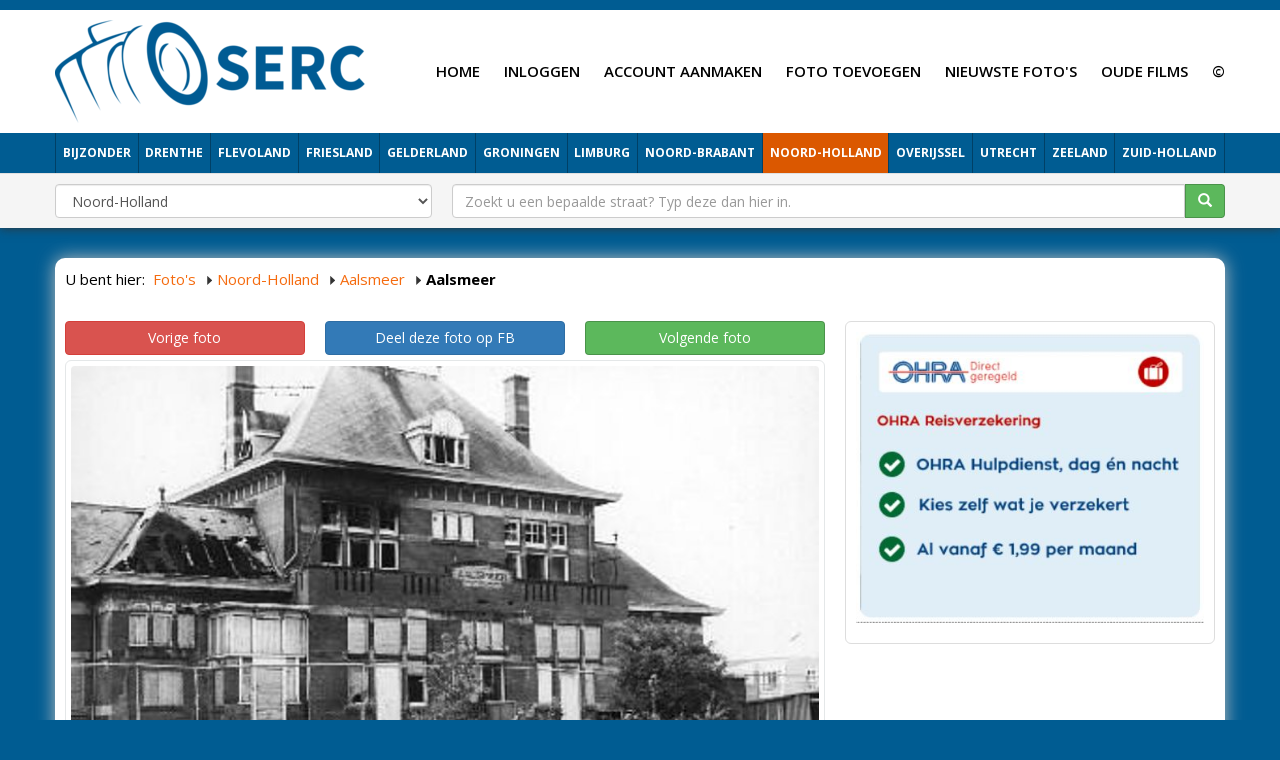

--- FILE ---
content_type: text/html; charset=UTF-8
request_url: http://fotos.serc.nl/noord-holland/aalsmeer/aalsmeer-2783/
body_size: 6418
content:
<!DOCTYPE html> <html lang="nl" xmlns="https://www.w3.org/1999/xhtml" xmlns:og="https://ogp.me/ns#" xmlns:fb="https://www.facebook.com/2008/fbml"> <head> <meta charset="utf-8"> <!--
	This website is powered by TYPO3 - inspiring people to share!
	TYPO3 is a free open source Content Management Framework initially created by Kasper Skaarhoj and licensed under GNU/GPL.
	TYPO3 is copyright 1998-2016 of Kasper Skaarhoj. Extensions are copyright of their respective owners.
	Information and contribution at http://typo3.org/
--><base href="http://fotos.serc.nl/"> <link rel="shortcut icon" href="/fileadmin/templates/fotos.serc.nl/images/favicon.ico" type="image/x-icon; charset=binary"> <link rel="icon" href="/fileadmin/templates/fotos.serc.nl/images/favicon.ico" type="image/x-icon; charset=binary"> <link rel="stylesheet" type="text/css" media="all" href="typo3temp/scriptmerger/compressed/head-9c1bf750a8b13eca6ffadf8ee7cf0358.merged.gz.css" /> <script  type="text/javascript" src="typo3temp/scriptmerger/compressed/head-837e7f50958755b23170348c5934e267.merged.gz.js"></script><script type="text/javascript" data-ignore="1">jQuery(document).ready(function(){jQuery(".rzcolorbox").colorbox({current:"Afbeelding&nbsp;{current}&nbsp;van&nbsp;{total}",opacity:"0.85",transition:"fade",speed:350,slideshowSpeed:2500,rel:"rzcolorbox",previous:"vorige",next:"volgende",close:"sluit"});});</script><meta name="5e5c0d1abdc9c7c" content="a2afa71f8bd144e584cefa59307c7a3a" /> <meta name="viewport" content="width=device-width, initial-scale=1"> <meta name="apple-mobile-web-app-capable" content="yes" /> <link rel="apple-touch-icon" href="typo3conf/ext/multishop_themes/Resources/Themes/Theme001/Public/images/touch-icon-iphone.png"> <link rel="apple-touch-icon" sizes="76x76" href="typo3conf/ext/multishop_themes/Resources/Themes/Theme001/Public/images/touch-icon-ipad.png"> <link rel="apple-touch-icon" sizes="120x120" href="typo3conf/ext/multishop_themes/Resources/Themes/Theme001/Public/images/touch-icon-iphone-retina.png"> <link rel="apple-touch-icon" sizes="152x152" href="typo3conf/ext/multishop_themes/Resources/Themes/Theme001/Public/images/touch-icon-ipad-retina.png"> <script type="text/javascript" data-ignore="1">
jQuery(document).ready(function($) {
  imagesLoaded( '#masonry-container', function() {
    $('#masonry-container').masonry({
      // options
      itemSelector : '.item',
      columnWidth : '.item'
    });
  });
});
</script><meta name="referrer" content="unsafe-url"> <script type="text/javascript" data-ignore="1">
    WebFontConfig = {
      google: { families: [ 'Open+Sans:400,600,700,800' ] }
    };
    (function() {
      var wf = document.createElement('script');
      wf.src = ('https:' == document.location.protocol ? 'https' : 'http') +
        ':typo3conf/ext/multishop_themes/Resources/Global/Public/js/webfont.min.js';
      wf.type = 'text/javascript';
      wf.async = 'true';
      var s = document.getElementsByTagName('script')[0];
      s.parentNode.insertBefore(wf, s);
    })();
  </script><link rel="preconnect" href="https://www.google-analytics.com" crossorigin="anonymous"> <link rel="preconnect" href="https://www.youtube.com/" crossorigin="anonymous"> <link rel="preconnect" href="https://pagead2.googlesyndication.com" crossorigin="anonymous"> <link rel="preconnect" href="https://connect.facebook.net/" crossorigin="anonymous"> <link rel="preconnect" href="https://s.ytimg.com/" crossorigin="anonymous"> <link rel="preconnect" href="https://fonts.googleapis.com/" crossorigin="anonymous"> <link rel="preconnect" href="https://use.fontawesome.com/" crossorigin="anonymous"> <link rel="preconnect" href="https://code.jquery.com/" crossorigin="anonymous"> <link rel="preconnect" href="https://cdn.jsdelivr.net/" crossorigin="anonymous"> <link rel="preconnect" href="https://fonts.gstatic.com/" crossorigin="anonymous"> <script type="text/javascript" data-ignore="1">
jQuery(document).ready(function(cash) {
  if ($('header').length > 0) {
    var offset=10;
    var stickyNav = function() {
      var scrollTop = $(window).scrollTop();
      if (scrollTop >= offset) {
        $('#wrapper').addClass('condensed');
      } else {
        $('#wrapper').removeClass('condensed');
      }
    };
    stickyNav();
    $(window).scroll(function() {
      stickyNav();
    });
  }
});
</script><title>Station Aalsmeer (jaartal: 1970 tot 1980) - Foto's SERC</title> <meta name="description" content="Station Aalsmeer in 1978. Het dichtgetimmerde en deels uitgebrande voormalige N.S.-station" /> <!--
	THIS WEBSITE IS POWERED BY TYPO3 MULTISHOP
	The webshop plugin for TYPO3, initially created by Bas van Beek (BVB Media) and licensed under GNU/GPL.
	Information about TYPO3 Multishop is available at: https://typo3multishop.com/
									--><meta property="fb:app_id" content="300639773410231" /> <script type="application/ld+json" data-ignore="1">{
    "@context": "http://schema.org",
    "@type": "WebSite",
    "name": "Foto's SERC",
    "alternateName": "",
    "url": "http://fotos.serc.nl/noord-holland/aalsmeer/aalsmeer-2783/"
}</script><link rel="canonical" href="http://fotos.serc.nl/noord-holland/aalsmeer/aalsmeer-2783/" /> <script type="application/ld+json" data-ignore="1">{
    "@context": "http://schema.org",
    "@type": "NewsArticle",
    "mainEntityOfPage": {
        "@type": "WebPage",
        "@id": "http://fotos.serc.nl/noord-holland/aalsmeer/aalsmeer-2783/"
    },
    "headline": "Noord-Holland > Aalsmeer > Aalsmeer",
    "image": "http://fotos.serc.nl/uploads/tx_multishop/images/products/300/aal/aalsmeer-13.jpg",
    "datePublished": "2014-12-12",
    "dateModified": "2014-12-12",
    "author": {
        "@type": "Person",
        "name": "Bert Oud"
    },
    "publisher": {
        "@type": "Organization",
        "name": "SERC",
        "logo": {
            "@type": "ImageObject",
            "url": "http://fotos.serc.nl/typo3conf/ext/multishop_fotos_serc/templates/images/serc_glow.png"
        }
    },
    "description": "Station Aalsmeer in 1978. Het dichtgetimmerde en deels uitgebrande voormalige N.S.-station"
}</script><meta property="og:type" content="website" /> <meta property="article:published_time" content="2014-12-12" /> <meta property="article:modified_time" content="2014-12-12" /> <meta property="article:section" content="Noord-Holland" /> <meta property="article:tag" content="Noord-Holland,Aalsmeer,Aalsmeer" /> <meta property="og:url" content="http://fotos.serc.nl/noord-holland/aalsmeer/aalsmeer-2783/" /> <meta property="og:title" content="Aalsmeer" /> <meta property="og:image" content="http://fotos.serc.nl/uploads/tx_multishop/images/products/300/aal/aalsmeer-13.jpg" /> <meta property="og:image:width" content="400" /> <meta property="og:image:height" content="274" /> <meta property="og:description" content="Station Aalsmeer in 1978. Het dichtgetimmerde en deels uitgebrande voormalige N.S.-station" /> <meta property="og:updated_time" content="2014-12-12" /> <script type="text/javascript" data-ignore="1">
jQuery(document).ready(function($){
    if ($(".attributeDate").length>0) {
        jQuery(".attributeDate").datepicker({
            dateFormat: "dd-mm-yy",
            changeMonth: true,
            changeYear: true,
            showOtherMonths: true,
        });
    }
    if ($(".attributeDateOfBirth").length>0) {
        jQuery(".attributeDateOfBirth").datepicker({
            dateFormat: "dd-mm-yy",
            changeMonth: true,
            changeYear: true,
            showOtherMonths: true,
            yearRange: "1916:2026"
        });
    }
    if ($(".attributeDateTime").length>0) {
        jQuery(".attributeDateTime").datetimepicker({
            dateFormat: "dd-mm-yy",
            changeMonth: true,
            changeYear: true,
            showOtherMonths: true,
        });
    }

});
</script></head> <body> <noscript><iframe src="//www.googletagmanager.com/ns.html?id=GTM-K7N9TX" height="0" width="0" style="display:none;visibility:hidden"></iframe></noscript> <script data-ignore="1">(function(w,d,s,l,i){w[l]=w[l]||[];w[l].push({'gtm.start':
new Date().getTime(),event:'gtm.js'});var f=d.getElementsByTagName(s)[0],
j=d.createElement(s),dl=l!='dataLayer'?'&l='+l:'';j.async=true;j.src=
'//www.googletagmanager.com/gtm.js?id='+i+dl;f.parentNode.insertBefore(j,f);
})(window,document,'script','dataLayer','GTM-K7N9TX');</script><div id="fb-root"></div> <script data-ignore="1">(function(d, s, id) {
  var js, fjs = d.getElementsByTagName(s)[0];
  if (d.getElementById(id)) return;
  js = d.createElement(s); js.id = id;
  js.src = "//connect.facebook.net/nl_NL/sdk.js#xfbml=1&version=v2.8&appId=300639773410231";
  fjs.parentNode.insertBefore(js, fjs);
}(document, 'script', 'facebook-jssdk'));</script><div id="wrapper" class=""> <header> <div id="masterheadTop" class="miniTop visible-lg visible-md"></div> <div id="msLangNav"></div> <nav class="navbar-both navbar navbar-static-top navbar-default navbar-header-full" role="navigation" id="masterheadPosBoth"> <div class="container"> <div class="navbar-header"> <div class="nav-button-toggle"> <button type="button" class="navbar-toggle collapsed" data-toggle="collapse" data-target=".navbar-collapse"> <span class="sr-only">Toggle navigation</span> <span class="icon-bar"></span> <span class="icon-bar"></span> <span class="icon-bar"></span> </button> </div> <div class="navbar-brand"> <div class="logo visible-md visible-lg"> <a href="" title="Foto's SERC"><img src="fileadmin/_processed_/csm_serc_new_logo_blue_851c7dae6c.png" width="311" height="103" alt="" ></a> </div> <div class="logoMD visible-sm"> <a href="" title="Foto's SERC"><img src="fileadmin/_processed_/csm_serc_new_logo_blue_851c7dae6c.png" width="311" height="103" alt="" ></a> </div> <div class="logoSM visible-xs"> <a href="" title="Foto's SERC"><img src="fileadmin/_processed_/csm_serc_new_logo_blue_851c7dae6c.png" width="311" height="103" alt="" ></a> </div> </div> <div class="navbar-basket"> <div class="shoppingCart"> <span class="shoppingCartLinkContainer"> </span> </div> </div> </div> <div class="visible-lg visible-md" id="msTopNavRight"> <div class="tmenuNav"><ul><li class="tmenuCount_1 tmenuUid_15"><a href="http://fotos.serc.nl/"><span>Home</span></a></li><li class="tmenuCount_2 tmenuUid_199"><a href="login/"><span>Inloggen</span></a></li><li class="tmenuCount_3 tmenuUid_200"><a href="account-aanmaken/"><span>Account aanmaken</span></a></li><li class="tmenuCount_4 tmenuUid_16"><a href="foto-toevoegen/"><span>Foto toevoegen</span></a></li><li class="tmenuCount_5 tmenuUid_17"><a href="nieuwste-foto-s/"><span>Nieuwste foto's</span></a></li><li class="tmenuCount_6 tmenuUid_190"><a href="http://films.serc.nl/"><span>Oude films</span></a></li><li class="tmenuCount_7 tmenuUid_204"><a href="c/"><span>©</span></a></li></ul></div> </div> </div> <div class="collapse navbar-collapse" id="msTopNavBottom"> <div class="container"> <div class="tx-multishop-pi1"> <div class="csc-default"> <div class="csc-textpic"> <div id="multishop_catbox_"> <ul id="vertical_container"><li class="item_1 hasChild"> <a href="bijzonder/" class="ajax_link" title=""> <span>Bijzonder</span> </a></li><li class="item_2 hasChild"> <a href="drenthe/" class="ajax_link" title="Oude foto's van alle plaatsen in Drenthe"> <span>Drenthe</span> </a></li><li class="item_3 hasChild"> <a href="flevoland/" class="ajax_link" title=""> <span>Flevoland</span> </a></li><li class="item_4 hasChild"> <a href="friesland/" class="ajax_link" title=""> <span>Friesland</span> </a></li><li class="item_5 hasChild"> <a href="gelderland/" class="ajax_link" title=""> <span>Gelderland</span> </a></li><li class="item_6 hasChild"> <a href="groningen/" class="ajax_link" title=""> <span>Groningen</span> </a></li><li class="item_7 hasChild"> <a href="limburg/" class="ajax_link" title=""> <span>Limburg</span> </a></li><li class="item_8 hasChild"> <a href="noord-brabant/" class="ajax_link" title=""> <span>Noord-Brabant</span> </a></li><li class="item_9 hasChild actifsub active"> <a href="noord-holland/" class="ajax_link" title=""> <span>Noord-Holland</span> </a></li><li class="item_10 hasChild"> <a href="overijssel/" class="ajax_link" title=""> <span>Overijssel</span> </a></li><li class="item_11 hasChild"> <a href="utrecht/" class="ajax_link" title=""> <span>Utrecht</span> </a></li><li class="item_12 hasChild"> <a href="zeeland/" class="ajax_link" title=""> <span>Zeeland</span> </a></li><li class="item_13 hasChild"> <a href="zuid-holland/" class="ajax_link" title=""> <span>Zuid-Holland</span> </a></li></ul></div> </div> </div> </div> </div> </div> <div id="mobileSearchWithCat"> <div class="container"> <div class="tx-multishop-pi1"> <form action="index.php" method="get" enctype="application/x-www-form-urlencoded" role="search"> <input name="id" type="hidden" value="10" /> <input name="tx_multishop_pi1[page_section]" type="hidden" value="products_search" /> <input name="page" id="page" type="hidden" value="0" /> <input name="L" type="hidden" value="0" /> <div class="row"> <div class="col-sm-4"> <div class="form-group"> <select name="categories_id" class="form-control"> <option value="">Categorie</option> <option value="936" >Bijzonder</option><option value="10" >Drenthe</option><option value="11" >Flevoland</option><option value="9" >Friesland</option><option value="16" >Gelderland</option><option value="8" >Groningen</option><option value="14" >Limburg</option><option value="7" >Noord-Brabant</option><option value="4" selected>Noord-Holland</option><option value="12" >Overijssel</option><option value="13" >Utrecht</option><option value="15" >Zeeland</option><option value="1" >Zuid-Holland</option> </select> </div> </div> <div class="col-sm-8"> <div class="input-group"> <input type="text" class="form-control" placeholder="Zoekt u een bepaalde straat? Typ deze dan hier in." name="skeyword" id="skeyword" value=""> <span class="input-group-btn"> <button type="submit" class="btn btn-success"> <span class="glyphicon glyphicon-search"></span> </button> </span> </div> </div> </div> </form> </div> </div> </div> </nav> </header> <div id="section"> <div class="fullwidthContent positionTop"> </div> <div id="mainContent"> <div class="container"> <div id="msFrontCrum" class="visible-lg visible-md"> <div class="tx-multishop-pi1"> <div id="crumbar-center"> <div id="crumbar-title">U bent hier:</div> <div id="crumbar-content"> <ul itemscope itemtype="https://schema.org/BreadcrumbList"> <li itemprop="itemListElement" itemscope itemtype="http://schema.org/ListItem"><a href="http://fotos.serc.nl/home/" class="ajax_link" itemprop="item"><span itemprop="name">Foto's</span></a><meta itemprop="position" content="1" /></li> <li itemprop="itemListElement" itemscope itemtype="http://schema.org/ListItem" class="crumbar_level_1"> <a href="http://fotos.serc.nl/noord-holland/" class="ajax_link" itemprop="item" title="Noord-Holland" ><span itemprop="name">Noord-Holland</span></a><meta itemprop="position" content="2" /> </li> <li itemprop="itemListElement" itemscope itemtype="http://schema.org/ListItem" class="crumbar_level_2"> <a href="http://fotos.serc.nl/noord-holland/aalsmeer/" class="ajax_link" itemprop="item" title="Aalsmeer" ><span itemprop="name">Aalsmeer</span></a><meta itemprop="position" content="3" /> </li> <li class="crumbar_product_level"><strong>Aalsmeer</strong></li> </ul> </div> </div> </div> </div> <div class="row"> <main id="content" class="col-md-12"> <div class="csc-default"> <div class="co-n1"><div id="c5" class="csc-default"> <div class="tx-multishop-pi1"> <div id="tx_multishop_pi1_core"><form action="shopping_cart/aalsmeer-2783/" method="post" name="shopping_cart" id="add_to_shopping_cart_form" enctype="multipart/form-data"><div id="products_detail"><div id="prod_details_main_wrapper"> <div class="row"> <div id="prod_details_l" class="col-md-8"> <div id="products_detail_pagination"><div class="row"><div class="col-sm-4"><a href="noord-holland/aalsmeer/aalsmeer-87728/" class="btn btn-block btn-danger">Vorige foto</a></div><div class="col-sm-4"><a href="http://www.facebook.com/sharer/sharer.php?s=100&amp;p[url]=http://fotos.serc.nl/noord-holland/aalsmeer-2783/" target="_blank" class="btn btn-block btn-primary btn-facebook">Deel deze foto op FB</a></div><div class="col-sm-4"><a href="noord-holland/aalsmeer/aalsmeer-87730/" class="btn btn-block btn-success">Volgende foto</a></div></div></div> <div class="prod-img-details-wrapper"> <div class="prod-img-details-outer"> <div class="image"><a id="thumb_0" rel="rzcolorbox" class="rzcolorbox" href="uploads/tx_multishop/images/products/normal/aal/aalsmeer-13.jpg"><img src="typo3temp/_processed_/csm_aalsmeer-13_0303902058.jpg" width="726" height="438" alt="" ></a></div><div class="msFrontProductPageWrapper"><a href="noord-holland/aalsmeer/aalsmeer-87730/" class="arrow_right">Volgende foto</a><a href="noord-holland/aalsmeer/aalsmeer-87728/" class="arrow_left">Vorige foto</a></div>Foto <strong>4.589</strong> keer bekeken (meting gestart op: 12-12-14) </div> </div> <div class="box" id="msFrontFacebook"> <div class="boxHeader"> <h3>Like onze FB en blijf op de hoogte</h3> </div> <div class="boxBody noHeading text-center"> <div class="row text-center"> <iframe class="align-center" allowtransparency="yes" style="BORDER-BOTTOM: medium none; BORDER-LEFT: medium none; OVERFLOW: hidden; BORDER-TOP: medium none; BORDER-RIGHT: medium none;" frameborder="0" hspace="0" vspace="0" marginheight="0" marginwidth="0" width="50%" height="70" scrolling="no" src="https://www.facebook.com/plugins/likebox.php?id=oude.fotos.aalsmeer&amp;width=348&amp;connections=0&amp;stream=false&amp;header=false&amp;height=70&amp;colorscheme=light"></iframe> </div> </div> </div> <div class="addthis_native_toolbox"></div> <div class="prod-details-desc-wrapper"> <h1 id="detail_title">Aalsmeer</h1> <div class="prod-details-desc"> Station Aalsmeer in 1978. Het dichtgetimmerde en deels uitgebrande voormalige N.S.-station </div> <div class="prodbox"> <div class="prod-details-attr"><table class="table table-striped"><tr><th class="text-right">Straat</th><td>Station</td></tr><tr><th class="text-right">Jaartal</th><td>1970 tot 1980</td></tr><tr><th class="text-right">Geplaatst door</th><td>Jan van der Vlugt</td></tr></table></div> </div> </div> </div> <div id="prod_details_r" class="col-md-4"> <div class="box" id="msFrontShareWrapper"> <div class="boxBody"> <div class="co-n1"><div id="c695" class="csc-default"> <div class="csc-textpic csc-textpic-center csc-textpic-above"><div class="csc-textpic-imagewrap" data-csc-images="1" data-csc-cols="2"><div class="csc-textpic-center-outer"><div class="csc-textpic-center-inner"><figure class="csc-textpic-image csc-textpic-last"><a href="http://ds1.nl/c/?wi=20569&amp;si=317&amp;li=92743&amp;ws=" target="_blank"><img src="fileadmin/user_upload/reis2.JPG" width="430" height="360" alt=""></a></figure></div></div></div><div class="csc-textpic-text"></div></div> </div></div> </div> </div> </div> </div> <div class="row"> </div> <div class="blog-details-fb-comment-wrapper"> <div class="blog-details-fb-comment"> <div class="fb-comments" data-href="http://fotos.serc.nl/noord-holland/aalsmeer/aalsmeer-2783/" data-colorscheme="" data-width="100%" data-numposts="50" data-order-by="reverse_time"></div> </div> </div> </div> <div class="prod-details-rel"> <div id="product_relation"> <a name="relatedop"></a> <h3>Gerelateerde foto's</h3> <div id="masonry-container"> <div class="item"> <a href="noord-holland/aalsmeer/aalsmeer-2782/" title="Aalsmeer ontworpen door ir. J. G. Wattjes. Bijna afgebrand maar toch behouden gebleven. Nu zit er een makelaar in."><img src="uploads/tx_multishop/images/products/200/aal/aalsmeer-12.jpg" alt="Aalsmeer" /></a> </div> <div class="item"> <a href="noord-holland/aalsmeer/aalsmeer-2780/" title="De retirade perronzijde, tegenwoordig is hier een verloskundige praktijk in gevestigd."><img src="uploads/tx_multishop/images/products/200/aal/aalsmeer-10.jpg" alt="Aalsmeer" /></a> </div> <div class="item"> <a href="noord-holland/aalsmeer/aalsmeer-2781/" title="Bouw van station Aalsmeer in 1912."><img src="uploads/tx_multishop/images/products/200/aal/aalsmeer-11.jpg" alt="Aalsmeer" /></a> </div> <div class="item"> <a href="noord-holland/aalsmeer/aalsmeer-2779/" title="Het karkas van de goederenloods bij station Aalsmeer op 22 juni 1984"><img src="uploads/tx_multishop/images/products/200/aal/aalsmeer-9.jpg" alt="Aalsmeer" /></a> </div> </div> </div> </div><input name="tx_multishop_pi1[cart_item]" type="hidden" value="" /></form></div> </div> </div></div> </div> </main> </div> </div> </div> <div class="fullwidthContent positionBottom"> </div> </div> </div> <footer> <div class="container"> <div id="footerContent"> <div class="co-n1"><div id="c348" class="csc-default"><div class="grid-container grid-container-responsive"><div class="row"><div class="col-sm-8"> <div class="co-n1"><div id="c349" class="csc-default"><div class="grid-container grid-container-responsive"><div class="row"><div class="col-sm-4"></div><div class="col-sm-4"></div><div class="col-sm-4"></div></div></div></div></div> </div><div class="col-sm-4"></div></div></div></div></div> </div> <div id="footerNav"> </div> <div id="copyright"> <div class="adsBlock"> <script type="text/javascript">
      bvb_ad_client = "913b12c776a75";
      bvb_ad_width = "100%";
      bvb_ad_height = 200;
      bvb_ad_format = "SeAds4";
      bvb_ad_type = "text";
      bvb_ad_channel = "7887799161";
      bvb_hide_erotic = "1";
      bvb_hints = "";
      bvb_color_border = "ffffff";
      bvb_color_bg = "ffffff";
      bvb_color_link = "C00D0D";
      bvb_color_text = "000000";
      bvb_color_url = "000000";
    </script><script type="text/javascript" src="http://ads.serc.nl/serc/show_ads.js"></script></div>SERC<br/>E-mail: <a href="mailto:ariekers@gmail.com">ariekers@gmail.com</a> | Telefoonnummer: <a href="tel:+35677134618">+356 77134618</a> </div> </div> </footer> <script src="typo3conf/ext/jh_magnificpopup/Resources/Public/js/jquery.magnific-popup.min.js" type="text/javascript"></script><script src="typo3conf/ext/jh_magnificpopup/Resources/Public/js/jquery.filter-isImageFile.min.js" type="text/javascript"></script><script src="typo3conf/ext/jh_magnificpopup/Resources/Public/js/jquery.mfpInlineFunctions.min.js" type="text/javascript"></script><script src="typo3conf/ext/bvbmedia_slider/Resources/Public/JavaScript/jquery.cycle2.min.js" type="text/javascript"></script><script src="typo3conf/ext/bvbmedia_slider/Resources/Public/JavaScript/jquery.cycle2.center.min.js" type="text/javascript"></script><script src="typo3conf/ext/bvbmedia_slider/Resources/Public/JavaScript/jquery.cycle2.caption2.min.js" type="text/javascript"></script><script src="typo3conf/ext/bvbmedia_slider/Resources/Public/JavaScript/jquery.cycle2.carousel.min.js" type="text/javascript"></script><script src="typo3temp/javascript_2636fc253d.js" type="text/javascript"></script></body> </html>